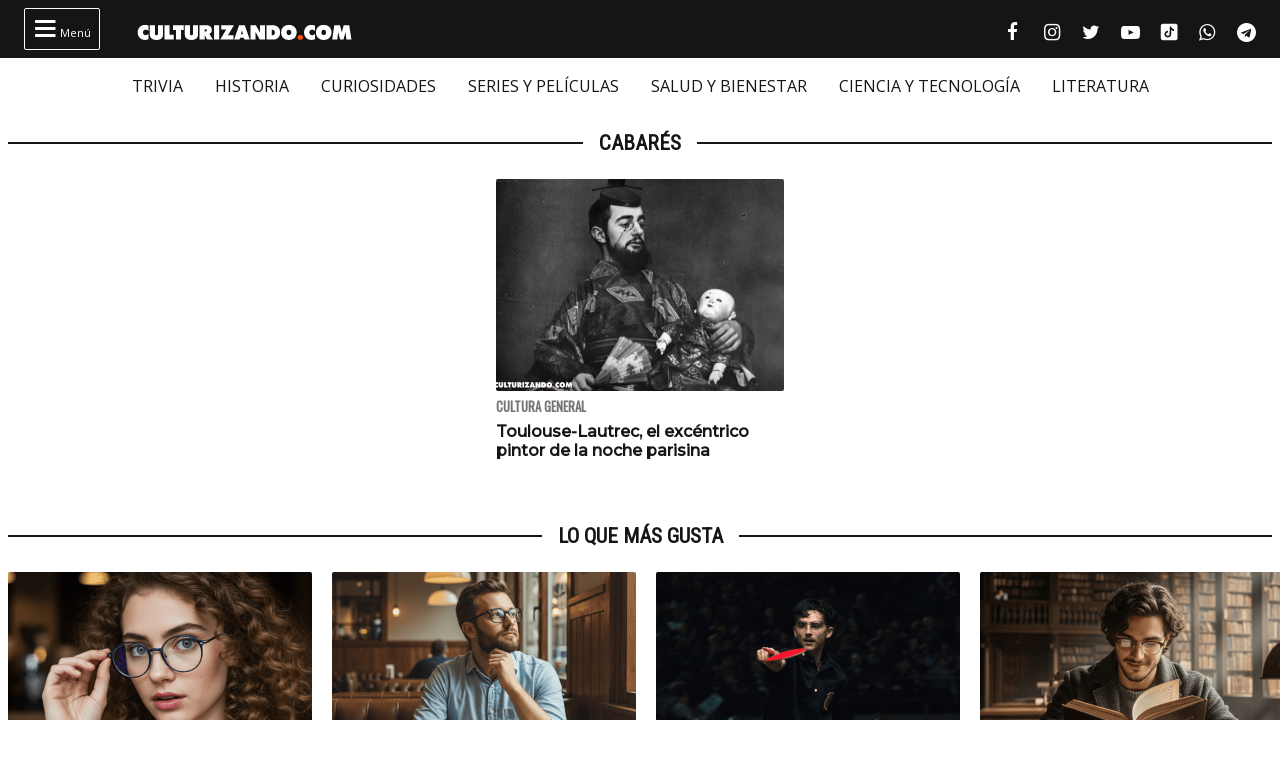

--- FILE ---
content_type: text/html; charset=utf-8
request_url: https://www.google.com/recaptcha/api2/anchor?ar=1&k=6Lfj5oAcAAAAAJx0bR4BvrckNckOLom_HnputAn6&co=aHR0cHM6Ly9jdWx0dXJpemFuZG8uY29tOjQ0Mw..&hl=en&v=PoyoqOPhxBO7pBk68S4YbpHZ&size=invisible&anchor-ms=20000&execute-ms=30000&cb=5qx2uzxd2l7e
body_size: 48784
content:
<!DOCTYPE HTML><html dir="ltr" lang="en"><head><meta http-equiv="Content-Type" content="text/html; charset=UTF-8">
<meta http-equiv="X-UA-Compatible" content="IE=edge">
<title>reCAPTCHA</title>
<style type="text/css">
/* cyrillic-ext */
@font-face {
  font-family: 'Roboto';
  font-style: normal;
  font-weight: 400;
  font-stretch: 100%;
  src: url(//fonts.gstatic.com/s/roboto/v48/KFO7CnqEu92Fr1ME7kSn66aGLdTylUAMa3GUBHMdazTgWw.woff2) format('woff2');
  unicode-range: U+0460-052F, U+1C80-1C8A, U+20B4, U+2DE0-2DFF, U+A640-A69F, U+FE2E-FE2F;
}
/* cyrillic */
@font-face {
  font-family: 'Roboto';
  font-style: normal;
  font-weight: 400;
  font-stretch: 100%;
  src: url(//fonts.gstatic.com/s/roboto/v48/KFO7CnqEu92Fr1ME7kSn66aGLdTylUAMa3iUBHMdazTgWw.woff2) format('woff2');
  unicode-range: U+0301, U+0400-045F, U+0490-0491, U+04B0-04B1, U+2116;
}
/* greek-ext */
@font-face {
  font-family: 'Roboto';
  font-style: normal;
  font-weight: 400;
  font-stretch: 100%;
  src: url(//fonts.gstatic.com/s/roboto/v48/KFO7CnqEu92Fr1ME7kSn66aGLdTylUAMa3CUBHMdazTgWw.woff2) format('woff2');
  unicode-range: U+1F00-1FFF;
}
/* greek */
@font-face {
  font-family: 'Roboto';
  font-style: normal;
  font-weight: 400;
  font-stretch: 100%;
  src: url(//fonts.gstatic.com/s/roboto/v48/KFO7CnqEu92Fr1ME7kSn66aGLdTylUAMa3-UBHMdazTgWw.woff2) format('woff2');
  unicode-range: U+0370-0377, U+037A-037F, U+0384-038A, U+038C, U+038E-03A1, U+03A3-03FF;
}
/* math */
@font-face {
  font-family: 'Roboto';
  font-style: normal;
  font-weight: 400;
  font-stretch: 100%;
  src: url(//fonts.gstatic.com/s/roboto/v48/KFO7CnqEu92Fr1ME7kSn66aGLdTylUAMawCUBHMdazTgWw.woff2) format('woff2');
  unicode-range: U+0302-0303, U+0305, U+0307-0308, U+0310, U+0312, U+0315, U+031A, U+0326-0327, U+032C, U+032F-0330, U+0332-0333, U+0338, U+033A, U+0346, U+034D, U+0391-03A1, U+03A3-03A9, U+03B1-03C9, U+03D1, U+03D5-03D6, U+03F0-03F1, U+03F4-03F5, U+2016-2017, U+2034-2038, U+203C, U+2040, U+2043, U+2047, U+2050, U+2057, U+205F, U+2070-2071, U+2074-208E, U+2090-209C, U+20D0-20DC, U+20E1, U+20E5-20EF, U+2100-2112, U+2114-2115, U+2117-2121, U+2123-214F, U+2190, U+2192, U+2194-21AE, U+21B0-21E5, U+21F1-21F2, U+21F4-2211, U+2213-2214, U+2216-22FF, U+2308-230B, U+2310, U+2319, U+231C-2321, U+2336-237A, U+237C, U+2395, U+239B-23B7, U+23D0, U+23DC-23E1, U+2474-2475, U+25AF, U+25B3, U+25B7, U+25BD, U+25C1, U+25CA, U+25CC, U+25FB, U+266D-266F, U+27C0-27FF, U+2900-2AFF, U+2B0E-2B11, U+2B30-2B4C, U+2BFE, U+3030, U+FF5B, U+FF5D, U+1D400-1D7FF, U+1EE00-1EEFF;
}
/* symbols */
@font-face {
  font-family: 'Roboto';
  font-style: normal;
  font-weight: 400;
  font-stretch: 100%;
  src: url(//fonts.gstatic.com/s/roboto/v48/KFO7CnqEu92Fr1ME7kSn66aGLdTylUAMaxKUBHMdazTgWw.woff2) format('woff2');
  unicode-range: U+0001-000C, U+000E-001F, U+007F-009F, U+20DD-20E0, U+20E2-20E4, U+2150-218F, U+2190, U+2192, U+2194-2199, U+21AF, U+21E6-21F0, U+21F3, U+2218-2219, U+2299, U+22C4-22C6, U+2300-243F, U+2440-244A, U+2460-24FF, U+25A0-27BF, U+2800-28FF, U+2921-2922, U+2981, U+29BF, U+29EB, U+2B00-2BFF, U+4DC0-4DFF, U+FFF9-FFFB, U+10140-1018E, U+10190-1019C, U+101A0, U+101D0-101FD, U+102E0-102FB, U+10E60-10E7E, U+1D2C0-1D2D3, U+1D2E0-1D37F, U+1F000-1F0FF, U+1F100-1F1AD, U+1F1E6-1F1FF, U+1F30D-1F30F, U+1F315, U+1F31C, U+1F31E, U+1F320-1F32C, U+1F336, U+1F378, U+1F37D, U+1F382, U+1F393-1F39F, U+1F3A7-1F3A8, U+1F3AC-1F3AF, U+1F3C2, U+1F3C4-1F3C6, U+1F3CA-1F3CE, U+1F3D4-1F3E0, U+1F3ED, U+1F3F1-1F3F3, U+1F3F5-1F3F7, U+1F408, U+1F415, U+1F41F, U+1F426, U+1F43F, U+1F441-1F442, U+1F444, U+1F446-1F449, U+1F44C-1F44E, U+1F453, U+1F46A, U+1F47D, U+1F4A3, U+1F4B0, U+1F4B3, U+1F4B9, U+1F4BB, U+1F4BF, U+1F4C8-1F4CB, U+1F4D6, U+1F4DA, U+1F4DF, U+1F4E3-1F4E6, U+1F4EA-1F4ED, U+1F4F7, U+1F4F9-1F4FB, U+1F4FD-1F4FE, U+1F503, U+1F507-1F50B, U+1F50D, U+1F512-1F513, U+1F53E-1F54A, U+1F54F-1F5FA, U+1F610, U+1F650-1F67F, U+1F687, U+1F68D, U+1F691, U+1F694, U+1F698, U+1F6AD, U+1F6B2, U+1F6B9-1F6BA, U+1F6BC, U+1F6C6-1F6CF, U+1F6D3-1F6D7, U+1F6E0-1F6EA, U+1F6F0-1F6F3, U+1F6F7-1F6FC, U+1F700-1F7FF, U+1F800-1F80B, U+1F810-1F847, U+1F850-1F859, U+1F860-1F887, U+1F890-1F8AD, U+1F8B0-1F8BB, U+1F8C0-1F8C1, U+1F900-1F90B, U+1F93B, U+1F946, U+1F984, U+1F996, U+1F9E9, U+1FA00-1FA6F, U+1FA70-1FA7C, U+1FA80-1FA89, U+1FA8F-1FAC6, U+1FACE-1FADC, U+1FADF-1FAE9, U+1FAF0-1FAF8, U+1FB00-1FBFF;
}
/* vietnamese */
@font-face {
  font-family: 'Roboto';
  font-style: normal;
  font-weight: 400;
  font-stretch: 100%;
  src: url(//fonts.gstatic.com/s/roboto/v48/KFO7CnqEu92Fr1ME7kSn66aGLdTylUAMa3OUBHMdazTgWw.woff2) format('woff2');
  unicode-range: U+0102-0103, U+0110-0111, U+0128-0129, U+0168-0169, U+01A0-01A1, U+01AF-01B0, U+0300-0301, U+0303-0304, U+0308-0309, U+0323, U+0329, U+1EA0-1EF9, U+20AB;
}
/* latin-ext */
@font-face {
  font-family: 'Roboto';
  font-style: normal;
  font-weight: 400;
  font-stretch: 100%;
  src: url(//fonts.gstatic.com/s/roboto/v48/KFO7CnqEu92Fr1ME7kSn66aGLdTylUAMa3KUBHMdazTgWw.woff2) format('woff2');
  unicode-range: U+0100-02BA, U+02BD-02C5, U+02C7-02CC, U+02CE-02D7, U+02DD-02FF, U+0304, U+0308, U+0329, U+1D00-1DBF, U+1E00-1E9F, U+1EF2-1EFF, U+2020, U+20A0-20AB, U+20AD-20C0, U+2113, U+2C60-2C7F, U+A720-A7FF;
}
/* latin */
@font-face {
  font-family: 'Roboto';
  font-style: normal;
  font-weight: 400;
  font-stretch: 100%;
  src: url(//fonts.gstatic.com/s/roboto/v48/KFO7CnqEu92Fr1ME7kSn66aGLdTylUAMa3yUBHMdazQ.woff2) format('woff2');
  unicode-range: U+0000-00FF, U+0131, U+0152-0153, U+02BB-02BC, U+02C6, U+02DA, U+02DC, U+0304, U+0308, U+0329, U+2000-206F, U+20AC, U+2122, U+2191, U+2193, U+2212, U+2215, U+FEFF, U+FFFD;
}
/* cyrillic-ext */
@font-face {
  font-family: 'Roboto';
  font-style: normal;
  font-weight: 500;
  font-stretch: 100%;
  src: url(//fonts.gstatic.com/s/roboto/v48/KFO7CnqEu92Fr1ME7kSn66aGLdTylUAMa3GUBHMdazTgWw.woff2) format('woff2');
  unicode-range: U+0460-052F, U+1C80-1C8A, U+20B4, U+2DE0-2DFF, U+A640-A69F, U+FE2E-FE2F;
}
/* cyrillic */
@font-face {
  font-family: 'Roboto';
  font-style: normal;
  font-weight: 500;
  font-stretch: 100%;
  src: url(//fonts.gstatic.com/s/roboto/v48/KFO7CnqEu92Fr1ME7kSn66aGLdTylUAMa3iUBHMdazTgWw.woff2) format('woff2');
  unicode-range: U+0301, U+0400-045F, U+0490-0491, U+04B0-04B1, U+2116;
}
/* greek-ext */
@font-face {
  font-family: 'Roboto';
  font-style: normal;
  font-weight: 500;
  font-stretch: 100%;
  src: url(//fonts.gstatic.com/s/roboto/v48/KFO7CnqEu92Fr1ME7kSn66aGLdTylUAMa3CUBHMdazTgWw.woff2) format('woff2');
  unicode-range: U+1F00-1FFF;
}
/* greek */
@font-face {
  font-family: 'Roboto';
  font-style: normal;
  font-weight: 500;
  font-stretch: 100%;
  src: url(//fonts.gstatic.com/s/roboto/v48/KFO7CnqEu92Fr1ME7kSn66aGLdTylUAMa3-UBHMdazTgWw.woff2) format('woff2');
  unicode-range: U+0370-0377, U+037A-037F, U+0384-038A, U+038C, U+038E-03A1, U+03A3-03FF;
}
/* math */
@font-face {
  font-family: 'Roboto';
  font-style: normal;
  font-weight: 500;
  font-stretch: 100%;
  src: url(//fonts.gstatic.com/s/roboto/v48/KFO7CnqEu92Fr1ME7kSn66aGLdTylUAMawCUBHMdazTgWw.woff2) format('woff2');
  unicode-range: U+0302-0303, U+0305, U+0307-0308, U+0310, U+0312, U+0315, U+031A, U+0326-0327, U+032C, U+032F-0330, U+0332-0333, U+0338, U+033A, U+0346, U+034D, U+0391-03A1, U+03A3-03A9, U+03B1-03C9, U+03D1, U+03D5-03D6, U+03F0-03F1, U+03F4-03F5, U+2016-2017, U+2034-2038, U+203C, U+2040, U+2043, U+2047, U+2050, U+2057, U+205F, U+2070-2071, U+2074-208E, U+2090-209C, U+20D0-20DC, U+20E1, U+20E5-20EF, U+2100-2112, U+2114-2115, U+2117-2121, U+2123-214F, U+2190, U+2192, U+2194-21AE, U+21B0-21E5, U+21F1-21F2, U+21F4-2211, U+2213-2214, U+2216-22FF, U+2308-230B, U+2310, U+2319, U+231C-2321, U+2336-237A, U+237C, U+2395, U+239B-23B7, U+23D0, U+23DC-23E1, U+2474-2475, U+25AF, U+25B3, U+25B7, U+25BD, U+25C1, U+25CA, U+25CC, U+25FB, U+266D-266F, U+27C0-27FF, U+2900-2AFF, U+2B0E-2B11, U+2B30-2B4C, U+2BFE, U+3030, U+FF5B, U+FF5D, U+1D400-1D7FF, U+1EE00-1EEFF;
}
/* symbols */
@font-face {
  font-family: 'Roboto';
  font-style: normal;
  font-weight: 500;
  font-stretch: 100%;
  src: url(//fonts.gstatic.com/s/roboto/v48/KFO7CnqEu92Fr1ME7kSn66aGLdTylUAMaxKUBHMdazTgWw.woff2) format('woff2');
  unicode-range: U+0001-000C, U+000E-001F, U+007F-009F, U+20DD-20E0, U+20E2-20E4, U+2150-218F, U+2190, U+2192, U+2194-2199, U+21AF, U+21E6-21F0, U+21F3, U+2218-2219, U+2299, U+22C4-22C6, U+2300-243F, U+2440-244A, U+2460-24FF, U+25A0-27BF, U+2800-28FF, U+2921-2922, U+2981, U+29BF, U+29EB, U+2B00-2BFF, U+4DC0-4DFF, U+FFF9-FFFB, U+10140-1018E, U+10190-1019C, U+101A0, U+101D0-101FD, U+102E0-102FB, U+10E60-10E7E, U+1D2C0-1D2D3, U+1D2E0-1D37F, U+1F000-1F0FF, U+1F100-1F1AD, U+1F1E6-1F1FF, U+1F30D-1F30F, U+1F315, U+1F31C, U+1F31E, U+1F320-1F32C, U+1F336, U+1F378, U+1F37D, U+1F382, U+1F393-1F39F, U+1F3A7-1F3A8, U+1F3AC-1F3AF, U+1F3C2, U+1F3C4-1F3C6, U+1F3CA-1F3CE, U+1F3D4-1F3E0, U+1F3ED, U+1F3F1-1F3F3, U+1F3F5-1F3F7, U+1F408, U+1F415, U+1F41F, U+1F426, U+1F43F, U+1F441-1F442, U+1F444, U+1F446-1F449, U+1F44C-1F44E, U+1F453, U+1F46A, U+1F47D, U+1F4A3, U+1F4B0, U+1F4B3, U+1F4B9, U+1F4BB, U+1F4BF, U+1F4C8-1F4CB, U+1F4D6, U+1F4DA, U+1F4DF, U+1F4E3-1F4E6, U+1F4EA-1F4ED, U+1F4F7, U+1F4F9-1F4FB, U+1F4FD-1F4FE, U+1F503, U+1F507-1F50B, U+1F50D, U+1F512-1F513, U+1F53E-1F54A, U+1F54F-1F5FA, U+1F610, U+1F650-1F67F, U+1F687, U+1F68D, U+1F691, U+1F694, U+1F698, U+1F6AD, U+1F6B2, U+1F6B9-1F6BA, U+1F6BC, U+1F6C6-1F6CF, U+1F6D3-1F6D7, U+1F6E0-1F6EA, U+1F6F0-1F6F3, U+1F6F7-1F6FC, U+1F700-1F7FF, U+1F800-1F80B, U+1F810-1F847, U+1F850-1F859, U+1F860-1F887, U+1F890-1F8AD, U+1F8B0-1F8BB, U+1F8C0-1F8C1, U+1F900-1F90B, U+1F93B, U+1F946, U+1F984, U+1F996, U+1F9E9, U+1FA00-1FA6F, U+1FA70-1FA7C, U+1FA80-1FA89, U+1FA8F-1FAC6, U+1FACE-1FADC, U+1FADF-1FAE9, U+1FAF0-1FAF8, U+1FB00-1FBFF;
}
/* vietnamese */
@font-face {
  font-family: 'Roboto';
  font-style: normal;
  font-weight: 500;
  font-stretch: 100%;
  src: url(//fonts.gstatic.com/s/roboto/v48/KFO7CnqEu92Fr1ME7kSn66aGLdTylUAMa3OUBHMdazTgWw.woff2) format('woff2');
  unicode-range: U+0102-0103, U+0110-0111, U+0128-0129, U+0168-0169, U+01A0-01A1, U+01AF-01B0, U+0300-0301, U+0303-0304, U+0308-0309, U+0323, U+0329, U+1EA0-1EF9, U+20AB;
}
/* latin-ext */
@font-face {
  font-family: 'Roboto';
  font-style: normal;
  font-weight: 500;
  font-stretch: 100%;
  src: url(//fonts.gstatic.com/s/roboto/v48/KFO7CnqEu92Fr1ME7kSn66aGLdTylUAMa3KUBHMdazTgWw.woff2) format('woff2');
  unicode-range: U+0100-02BA, U+02BD-02C5, U+02C7-02CC, U+02CE-02D7, U+02DD-02FF, U+0304, U+0308, U+0329, U+1D00-1DBF, U+1E00-1E9F, U+1EF2-1EFF, U+2020, U+20A0-20AB, U+20AD-20C0, U+2113, U+2C60-2C7F, U+A720-A7FF;
}
/* latin */
@font-face {
  font-family: 'Roboto';
  font-style: normal;
  font-weight: 500;
  font-stretch: 100%;
  src: url(//fonts.gstatic.com/s/roboto/v48/KFO7CnqEu92Fr1ME7kSn66aGLdTylUAMa3yUBHMdazQ.woff2) format('woff2');
  unicode-range: U+0000-00FF, U+0131, U+0152-0153, U+02BB-02BC, U+02C6, U+02DA, U+02DC, U+0304, U+0308, U+0329, U+2000-206F, U+20AC, U+2122, U+2191, U+2193, U+2212, U+2215, U+FEFF, U+FFFD;
}
/* cyrillic-ext */
@font-face {
  font-family: 'Roboto';
  font-style: normal;
  font-weight: 900;
  font-stretch: 100%;
  src: url(//fonts.gstatic.com/s/roboto/v48/KFO7CnqEu92Fr1ME7kSn66aGLdTylUAMa3GUBHMdazTgWw.woff2) format('woff2');
  unicode-range: U+0460-052F, U+1C80-1C8A, U+20B4, U+2DE0-2DFF, U+A640-A69F, U+FE2E-FE2F;
}
/* cyrillic */
@font-face {
  font-family: 'Roboto';
  font-style: normal;
  font-weight: 900;
  font-stretch: 100%;
  src: url(//fonts.gstatic.com/s/roboto/v48/KFO7CnqEu92Fr1ME7kSn66aGLdTylUAMa3iUBHMdazTgWw.woff2) format('woff2');
  unicode-range: U+0301, U+0400-045F, U+0490-0491, U+04B0-04B1, U+2116;
}
/* greek-ext */
@font-face {
  font-family: 'Roboto';
  font-style: normal;
  font-weight: 900;
  font-stretch: 100%;
  src: url(//fonts.gstatic.com/s/roboto/v48/KFO7CnqEu92Fr1ME7kSn66aGLdTylUAMa3CUBHMdazTgWw.woff2) format('woff2');
  unicode-range: U+1F00-1FFF;
}
/* greek */
@font-face {
  font-family: 'Roboto';
  font-style: normal;
  font-weight: 900;
  font-stretch: 100%;
  src: url(//fonts.gstatic.com/s/roboto/v48/KFO7CnqEu92Fr1ME7kSn66aGLdTylUAMa3-UBHMdazTgWw.woff2) format('woff2');
  unicode-range: U+0370-0377, U+037A-037F, U+0384-038A, U+038C, U+038E-03A1, U+03A3-03FF;
}
/* math */
@font-face {
  font-family: 'Roboto';
  font-style: normal;
  font-weight: 900;
  font-stretch: 100%;
  src: url(//fonts.gstatic.com/s/roboto/v48/KFO7CnqEu92Fr1ME7kSn66aGLdTylUAMawCUBHMdazTgWw.woff2) format('woff2');
  unicode-range: U+0302-0303, U+0305, U+0307-0308, U+0310, U+0312, U+0315, U+031A, U+0326-0327, U+032C, U+032F-0330, U+0332-0333, U+0338, U+033A, U+0346, U+034D, U+0391-03A1, U+03A3-03A9, U+03B1-03C9, U+03D1, U+03D5-03D6, U+03F0-03F1, U+03F4-03F5, U+2016-2017, U+2034-2038, U+203C, U+2040, U+2043, U+2047, U+2050, U+2057, U+205F, U+2070-2071, U+2074-208E, U+2090-209C, U+20D0-20DC, U+20E1, U+20E5-20EF, U+2100-2112, U+2114-2115, U+2117-2121, U+2123-214F, U+2190, U+2192, U+2194-21AE, U+21B0-21E5, U+21F1-21F2, U+21F4-2211, U+2213-2214, U+2216-22FF, U+2308-230B, U+2310, U+2319, U+231C-2321, U+2336-237A, U+237C, U+2395, U+239B-23B7, U+23D0, U+23DC-23E1, U+2474-2475, U+25AF, U+25B3, U+25B7, U+25BD, U+25C1, U+25CA, U+25CC, U+25FB, U+266D-266F, U+27C0-27FF, U+2900-2AFF, U+2B0E-2B11, U+2B30-2B4C, U+2BFE, U+3030, U+FF5B, U+FF5D, U+1D400-1D7FF, U+1EE00-1EEFF;
}
/* symbols */
@font-face {
  font-family: 'Roboto';
  font-style: normal;
  font-weight: 900;
  font-stretch: 100%;
  src: url(//fonts.gstatic.com/s/roboto/v48/KFO7CnqEu92Fr1ME7kSn66aGLdTylUAMaxKUBHMdazTgWw.woff2) format('woff2');
  unicode-range: U+0001-000C, U+000E-001F, U+007F-009F, U+20DD-20E0, U+20E2-20E4, U+2150-218F, U+2190, U+2192, U+2194-2199, U+21AF, U+21E6-21F0, U+21F3, U+2218-2219, U+2299, U+22C4-22C6, U+2300-243F, U+2440-244A, U+2460-24FF, U+25A0-27BF, U+2800-28FF, U+2921-2922, U+2981, U+29BF, U+29EB, U+2B00-2BFF, U+4DC0-4DFF, U+FFF9-FFFB, U+10140-1018E, U+10190-1019C, U+101A0, U+101D0-101FD, U+102E0-102FB, U+10E60-10E7E, U+1D2C0-1D2D3, U+1D2E0-1D37F, U+1F000-1F0FF, U+1F100-1F1AD, U+1F1E6-1F1FF, U+1F30D-1F30F, U+1F315, U+1F31C, U+1F31E, U+1F320-1F32C, U+1F336, U+1F378, U+1F37D, U+1F382, U+1F393-1F39F, U+1F3A7-1F3A8, U+1F3AC-1F3AF, U+1F3C2, U+1F3C4-1F3C6, U+1F3CA-1F3CE, U+1F3D4-1F3E0, U+1F3ED, U+1F3F1-1F3F3, U+1F3F5-1F3F7, U+1F408, U+1F415, U+1F41F, U+1F426, U+1F43F, U+1F441-1F442, U+1F444, U+1F446-1F449, U+1F44C-1F44E, U+1F453, U+1F46A, U+1F47D, U+1F4A3, U+1F4B0, U+1F4B3, U+1F4B9, U+1F4BB, U+1F4BF, U+1F4C8-1F4CB, U+1F4D6, U+1F4DA, U+1F4DF, U+1F4E3-1F4E6, U+1F4EA-1F4ED, U+1F4F7, U+1F4F9-1F4FB, U+1F4FD-1F4FE, U+1F503, U+1F507-1F50B, U+1F50D, U+1F512-1F513, U+1F53E-1F54A, U+1F54F-1F5FA, U+1F610, U+1F650-1F67F, U+1F687, U+1F68D, U+1F691, U+1F694, U+1F698, U+1F6AD, U+1F6B2, U+1F6B9-1F6BA, U+1F6BC, U+1F6C6-1F6CF, U+1F6D3-1F6D7, U+1F6E0-1F6EA, U+1F6F0-1F6F3, U+1F6F7-1F6FC, U+1F700-1F7FF, U+1F800-1F80B, U+1F810-1F847, U+1F850-1F859, U+1F860-1F887, U+1F890-1F8AD, U+1F8B0-1F8BB, U+1F8C0-1F8C1, U+1F900-1F90B, U+1F93B, U+1F946, U+1F984, U+1F996, U+1F9E9, U+1FA00-1FA6F, U+1FA70-1FA7C, U+1FA80-1FA89, U+1FA8F-1FAC6, U+1FACE-1FADC, U+1FADF-1FAE9, U+1FAF0-1FAF8, U+1FB00-1FBFF;
}
/* vietnamese */
@font-face {
  font-family: 'Roboto';
  font-style: normal;
  font-weight: 900;
  font-stretch: 100%;
  src: url(//fonts.gstatic.com/s/roboto/v48/KFO7CnqEu92Fr1ME7kSn66aGLdTylUAMa3OUBHMdazTgWw.woff2) format('woff2');
  unicode-range: U+0102-0103, U+0110-0111, U+0128-0129, U+0168-0169, U+01A0-01A1, U+01AF-01B0, U+0300-0301, U+0303-0304, U+0308-0309, U+0323, U+0329, U+1EA0-1EF9, U+20AB;
}
/* latin-ext */
@font-face {
  font-family: 'Roboto';
  font-style: normal;
  font-weight: 900;
  font-stretch: 100%;
  src: url(//fonts.gstatic.com/s/roboto/v48/KFO7CnqEu92Fr1ME7kSn66aGLdTylUAMa3KUBHMdazTgWw.woff2) format('woff2');
  unicode-range: U+0100-02BA, U+02BD-02C5, U+02C7-02CC, U+02CE-02D7, U+02DD-02FF, U+0304, U+0308, U+0329, U+1D00-1DBF, U+1E00-1E9F, U+1EF2-1EFF, U+2020, U+20A0-20AB, U+20AD-20C0, U+2113, U+2C60-2C7F, U+A720-A7FF;
}
/* latin */
@font-face {
  font-family: 'Roboto';
  font-style: normal;
  font-weight: 900;
  font-stretch: 100%;
  src: url(//fonts.gstatic.com/s/roboto/v48/KFO7CnqEu92Fr1ME7kSn66aGLdTylUAMa3yUBHMdazQ.woff2) format('woff2');
  unicode-range: U+0000-00FF, U+0131, U+0152-0153, U+02BB-02BC, U+02C6, U+02DA, U+02DC, U+0304, U+0308, U+0329, U+2000-206F, U+20AC, U+2122, U+2191, U+2193, U+2212, U+2215, U+FEFF, U+FFFD;
}

</style>
<link rel="stylesheet" type="text/css" href="https://www.gstatic.com/recaptcha/releases/PoyoqOPhxBO7pBk68S4YbpHZ/styles__ltr.css">
<script nonce="ctx7SQT91_DfAbKAAfs7rA" type="text/javascript">window['__recaptcha_api'] = 'https://www.google.com/recaptcha/api2/';</script>
<script type="text/javascript" src="https://www.gstatic.com/recaptcha/releases/PoyoqOPhxBO7pBk68S4YbpHZ/recaptcha__en.js" nonce="ctx7SQT91_DfAbKAAfs7rA">
      
    </script></head>
<body><div id="rc-anchor-alert" class="rc-anchor-alert"></div>
<input type="hidden" id="recaptcha-token" value="[base64]">
<script type="text/javascript" nonce="ctx7SQT91_DfAbKAAfs7rA">
      recaptcha.anchor.Main.init("[\x22ainput\x22,[\x22bgdata\x22,\x22\x22,\[base64]/[base64]/[base64]/[base64]/[base64]/[base64]/KGcoTywyNTMsTy5PKSxVRyhPLEMpKTpnKE8sMjUzLEMpLE8pKSxsKSksTykpfSxieT1mdW5jdGlvbihDLE8sdSxsKXtmb3IobD0odT1SKEMpLDApO08+MDtPLS0pbD1sPDw4fFooQyk7ZyhDLHUsbCl9LFVHPWZ1bmN0aW9uKEMsTyl7Qy5pLmxlbmd0aD4xMDQ/[base64]/[base64]/[base64]/[base64]/[base64]/[base64]/[base64]\\u003d\x22,\[base64]\\u003d\x22,\x22wpoUeMKKM0deNsOWPsKIVMK/wrxZwpxubcODDnJ/woXCmcOnwqXDojh2YX3CmyJ5OsKJTVPCj1fDikTCuMK8RsOWw4/CjcOuXcO/e0jCiMOWwrRHw64IaMO3woXDuDXCkMKncAFuwo4Bwr3CshzDrijChSEfwrNxKQ/[base64]/CvC5seAnDqHBkwqhKwofDr04Mw5QULMKbTl4/JcOXw4Q1wrJMWh50GMO/w5s1WMK9X8KlZcO4QwnCpsOtw4p6w6zDnsOvw7/[base64]/Dq8KVCMOPwpkoeR3CsQPDvDHChgHDqWQCwrRFwpFbw4HCgB3DrifCucOLS2rCgn/DncKoL8KgAhtaNVrDm3kIwpvCoMK0w5XCqsO+wrTDjBPCnGLDg1rDkTfDt8KORMKSwrMSwq5pS3FrwqDCsHFfw6gWBEZsw4FFG8KFIjDCv15FwqM0asKYA8KywrQ/w7HDv8O4WMOeMcOQJ2kqw7/Dr8KTWVV9Z8KAwqESwqXDvyDDlW/[base64]/Dnx/CkcKJVcK3IMObRsOiwrYIw63DgXRaw6A3dMO6w4LDi8OOXBYyw7DClMO7fMKYc143wpVWasOOwqRyHsKjAsOWwqAfw5zCgGERGsKfJMKqO2/DlMOcU8OGw77Coj4rLn97KFgmDB0sw6rDsidhZsODw7HDi8OGw4LDrMOIa8OpwoHDscOiw5LDiRJufMOTdwjDscOBw4gAw53DusOyMMKiXQXDky3CsnRjw4HCmcKDw7BDNXEqMcOTKFzCjcOGwrjDtlhDZ8OGQhjDgn1PwrnDg8KxRyXDiE9zw43ClC/CtAVRCGfCszl2MRALHsKkw47ChxvDvcKqVFwWwqpfwpLCkkoDG8KeGEbDmwMFw4XCm3s4HMOtw7HCkRx9Ri/DqsKScw8lVyvCm1R2wolbw64Efgpkwr4MLMOuWMKNHHM/IFVxw7zCosKVdUPDjh0udQfCmH9Hb8KFPcOBw7h3Zgdew7g1w7fCtSLChMKSwoZBRHnDqcKTVF/CrToiw7oqOiBDIB9ywq3DqMOww7/CocK6w4PDrHPCiWxFRsOMwqtdfcKnLm3ClE1Iwq7CpcK6wpTDmsOrw5zDrHfCrRHDvcOnwq0fwpTCrsODZHpmRcKow7vDoC3DujnCkjDCn8KRGSFCP2MuanVow4QEw71TwoLCq8KUwrduw4/DjmfDm0/DhQAAM8KqPjV5PsKjP8KZwrbDvsK2XWlmw4PDt8Klwphkw4HDk8KId37DsMKpZi3Dk2cOwropecOpP350w44WwqFVwpvDmwnCqTMrw5rDr8K6w7pZWMOWwo/DksKlwrPDj2/CmxFhZUTCjsOOXisOw6pzwqFUw6zDqSVdJMKJaXkRQgfCqMKSwpPDg2tIw48aLkYkHzt5w5BVCzNlw49Ww7Y3ehxawq7ChsKiw6nCjsOHwohlNMO9wqvCgsKSHR3DsV/ChcOKBMOqccOKw67DuMK5Ww8Dd1LCm3cREcOkKMK9amF6a2ULw6h5wqXCjcK0YDgxMcKEwqvDiMOmK8O7woTDoMKgGkrDrXp0w5BWW151w54qw7zDuMO/NsK2ThcmasKGw48FZV1RBWPDlsONw5Apw5LDgiTDhQpcUWZ8wqBsw6rDrMOiwqELwpLClzrCr8O+NMOPwq/[base64]/DiMOwwrrDghLCicOnwpV6w5XDtlfDhgUMw4ZrFsKNYcK7VG3DksKMwpI+A8K7fTk+SMKbwrxRw7nCvHLDlsOPw7UMK1YOw6c2Z31gw5p5RMOeGWvDrMKNZ0DCj8K8LcKdBgvCtFDCo8OTw6jCrcK/[base64]/ClWpSe8OZwoohwpXDoQ4lw63CqR9YUsOhZcKfIcOIAsOzeWDDn3JZw5/CqWHDigZqWMOOw54JwojDk8KPWcORHH/DsMOudcKkdcKqw6fDisKrMTZTWcOsw6XCkVXCuVwwwrAfSsKYwoPCisOkJzBdccKfw6zCrWsWUMO2w6LCkVzDsMOGw5t+elhCwrPDj0HCrcONw70GwqvDiMKmwovDpFZZO07ClsKWbMKiwpXCrsK/wokdw7zCi8OpHVrDkMKReDbDncK1fi7CsS/CqMO0X2vClRfDgsOfw4NaM8OLaMKaa8KKXhrCrcOYZ8K6KcOafsK7wq/DrcKFWzNfw4jClsKUTUbDtcOdNcKCfsOswr5hw5h6T8Kiw6XDk8OCWMOZDCvCkGfCucKzwrQIw59Pw5Z2w5rCm13DtU7DmTnCsRPCnMOTScORwoLCq8OxwobDq8Ocw7DDoxYkMsOgI3DDtQsSw5nCskBVw5BKBnzChT/[base64]/CpCLDi8KHbsOfZsOfE8OmwrlkAcKtTDc6SyLDoWTDgMKhw6dVOGPDqDJHVwhkflU5FMO5wrjCl8ORT8KtYU4uN2nCsMOtTcObHcKHwrcrcsOewoo6N8KOwpk8MyIFECpZf1gmFcO3bG/DrBzCiTdNwr9XwpXDl8O5NEJuw6piaMOsw7nChcKSwqjClcOfw6fCisOzA8OzwqIUwqDCq07DjcKOY8OOAsO+UR/DuRVMw7kLZ8ODwrDCuVRcwqc6TcKbAQXDvcOlw6h1woPCuk8/w6LCu31/w7bDrz84wro9w75TEG7CicOBP8OCw4lqwo/CncK4w7bCqEDDgMOxSsKvw7PDrcKiSMKlwqPCl3XCm8OTCHPCv1wcJ8OVwqDCj8KZKhx1w6x7wqkPNCcnaMOiwojDu8KswrHCsl7ChMOVw45rJzfCvsOpd8KMwpnCly0RwqDCj8ONwos2HcOQwodIUsKCOiLCocOhIh/DpFHClS3DmgfDicOAw7gewo/DsBZMCCB4w57DvVbClQBbZlo0JsKRScKWQCnDpsOdOTQlORvDgXHDr8O9w7wIwqbDksK8wpBUw5Afw5/[base64]/CpmzCqiDDs8KWDxvDq8K/wobCpiIcw6vCgMOrBBjChV1GX8KgdxzCmGZKHFp1AMONA30VakrCmEnDikXDlcKTw7PDqsOaIsKdP0vCscOwfVRSRsKpw5V3GBDDmnteUsKvw4PCl8O/IcOYw53Cn2DDvcK3w5Uawr/[base64]/w7zDuMKxdxt/w6LCtg4Rwo3Dogg4w5XDhMKFNMKHwpBVw4kCd8OOFAzDmcKJWMOqRCjDvHNSLWd3OXDDn0tlOlPDrcOBBmMxw54ewoAKD2IDEsO2wrzCoU3CmsOaax/[base64]/DvsO6woTCvkYQIcOhwp0pw6dmwrjDhsKow7wbWcOFOzMcwrVYw5/CksKIUgIBAiw9w5V5wqJYwp3Co1XDsMKIw5Rxf8KtwrPCnRLCih3Dk8OXHDjDq0I5FT3Dj8KXYik+RBrDvsOFCTNOFMKhw5pDRcOPwrDClT7DrWdGw5xtO09Aw4keenvDpXTDo3HDucObw4HDgXEJJAXCtyEVwpXCmcKmSD1kAhPCtyYZVsKmw4nCpW/CgjrCpcKnwpvDkjfCpWPCm8OZwoHDucOpRMO9wrlULGgARE7CiV3DpE1dw5bDl8O1WhodN8OZwo3CoGvCmQZXwprCuUN8esKdLFvCpR7CkMKQCcO+JTvDrcOYdMK7GcKXw5DDpgJzAQ7DkXsrwoZRwqnDssKibMKWO8K+YMOYw5HDrcO/wpclw6Ytw5XDujPDiRgMfn9lw5hNwofClBElaWwoCzpqwrYsZHRJP8OGwozCnjvCgwoXMsOHw4pgw6k7wqbDpMOIwpM5AlPDh8KfIn3ClWYtwohPwq/ChsKEUMKww7B/woXCokFBL8Ofw5zDnk3DpDbDhMKWw7ljwrloK3tkwonDuMK0wqzDtyQpw5HDtcK7woF8cn9RwovDpxjCniNIw67Dj0bDoRxbw6zDoSnClUcjw5nCuzzDkcOrc8OqesKbw7DDqi/CusOSeMObVXdvwr/DsWjChcKtwrTDmsKIQsOOwo3DkUNvP8Kmw6zDmMKvUsO3w7rCgcOjPcKSwrUqw7RYMS0jYMKME8Kxwp8vwppgwp9uanVkDlnDqTnDlsKAwowUw4kDwofDpn5/B3TCkgIKP8OMJHVBcsKTEMKswonCmsODw7vDtk8McsOLwoLDjcOcZxXChQ4Twp3Dl8OTRMKDelYRw6TDlBkvVBIPwqkhwrcAbMOGLMKFHx/Dt8KDf2bDtsOWDlXDqsOEDXtjFitQY8KNwpguPHZ2wpMkBB/Cq1UhNBR3UmIKaDjDrMO7wpbChcOyLMOJB2PCiDDDlsK4fcKOw4TDozszLg0XwpnDhMObC3TDncKqwrVDUsOAw6EywonCqivCqsOseRhKGithYcKVRFwmw4/ClAHDhnjCmXTCiMKLw4vDmyloDjYHwqrCkW1pwociw6M0HcKlXiTCj8OGUsOMwqoJXMOnwr3DncKYQj7DicKMwp1owqHChsO8ERcsPcK/wo7Dv8KcwrQ/dmZmCWkzwqfCrsKNwp/[base64]/ClsO6w6gFwpXDg8OmZHBhX8OccjrCrDPDusKHXx1WPEPCksO0PhxxITUkw5Umw5LDrxXDjsOSBsOdbFfCr8KaBg/Dg8ObGCQYwo7CjGXDssOYw5PChsKiw5EXwrDDt8KKSlvDnFTDs0cBwoc/wp3CnjZuw6jChT/CtClIw5PDsykYKcOVw7jCugzDpxF8wpIKw5DCkcK0w5ZAHWdCEMK2B8K+N8OcwqR7w5PCu8KZw6Q3PSs2F8KvJAk0OWMCw4TDmzDCliZLdhUVw63ChHx7w53Cl3tqw7nDmwHDkcK9OcKwKHs5wo3CisK1w6/DgMOLw6LCvsOywrvDkMKYw4bDi0vDhl4jw452wrfClEfDpMOsNVk1bxwrw7QUO3h6wq84IcOwMDtRCCTCj8KCwr3DuMKowps1w650wqAhZ1nDimPCuMOddjh9wqp/WMOKVsKFwq9pSMK4w5cLw5FhXE86w4V+w4gaZMKFHzjCu27ChGd+wr/[base64]/Dg8OXw4fDsBTDgMOFw6LCmMKAb0ZfRcK3Gg/CscOkw4EuMcKTw75BwqkRw6TCjsKeTXnDp8KPRA0TR8Oww6V3eXNsEUXCqkzDrHUswqYowqAxC10BTsOYwpF+Gw/CuRbDp0BMw4kUexLCi8OLDFLDusO/XlzCtsKMwqc0DXpzdhhhIRbCgsO2w47Ct0HClMO1bcOAwr4Ywp0qT8Ozw5h+w5TCvsKmHsKJw7oVwrVAQ8O4OsOmw5AJMMOeC8OWwpERwp01TiFMc2UBccKqwqPDlA7Cq1AYITTDu8KNwrbDmMOsw7TDv8KAMwc/w7ViHsKBKx/DocKBw6pkw7jCksOqIMOOwoXCqlcTwpHCn8O1wqNNdw4vwqzDg8KlXyg6WXbDsMKUwpHDgTR8L8KXwp/DpcOlwo7Ch8KvHSjDlW7Dl8OnMsOhwrt6NWR5dkDDqBldwrnDuykibsKyw4/CgcKLCHgUwo4+wp/DvT/Dp3MnwrwXW8KbPRJ+w73Dk1XCk01sfjvChTBsDsOxOsKHw4HDg2skw7psA8OdwrHDvsK1DsOqwqzDusKtw5l9w5MbFcKCwq/DsMKiMydrOMOdasOtYMOOwp4mBkd1wqthwos6ansgCxXCqRhJCMOYN30XIFobw7EAeMOIw4fDgsOYJiAmw6tlHMO/MsOAwrkCUn/ClTZqY8KvJ2/DtcO5S8OvwoJ8eMKPw5vDhWEVw48+wqF5RsK4YFPCnMO/RMO+wq/CqcKTwr8qa0nCpn/DiGkTwqQFw5DCscKCXB7DtsOlNRbDvMOFT8O7aQnCn1p+w69lw63DviIvP8OuHCEdwooFRcKiwp3DtUPCilnDtAvCrMO3wrrDisKycMOdSmEMw6hMf38/[base64]/w5XCvETDjsOSw70gXjpWwoNYw7rCu0phw4TDgH4pUyLDsMKnMCJaw7Znwrt8w6fCog9bwozDncK/YS4LGSh2w7gDwrHDkR4sVcOYfTw1w4nCocOJe8OzEmDCicO/[base64]/IHt2IMKtwrXDty0oOVHCgX7Do8OFIcOCwqPChcO2XGMwOT4JaCvDtzbCgB/ClVoXw5UBwpUvwqF9DTU7AsOseB5gwrceNBLDlsKxLXTDscOMbsKKN8KFworClMOlw40Mw4lUwqkRdcOqa8Kww4fDtcOzwpITCcKvw5xlwqbCl8O1P8OswohtwrYUQnxvCmc0woDCqcK/fsKnw4QVw7zDqcKoIcOnw7/CuwDCnw7DmRklwr8uZsOLwp3Dp8KTw6fDqAfDqwgPAsKBUTBow6nDjcKaTMOCw4R3w58twqHDjGHDv8O5MsOSWnpAwq8Fw6sVUm0ywr5iw7TCskk6w596RMOUwpHDo8O9woxNRcOCVChtwrklRcO2w77DiQ7DmEMnLyVbwroNwpnDjMKJw6/[base64]/DtMKPw6PCsgTDlsOIw4LCs3hkwoTDucOOw4XCr8KockbDnMKWwqJZw74zwrbDscOXw7xJw4JcNC9tNMOoRC/DtyLChcONT8O+FMK5w4zChMOhLMOww6JjDsO3CWjCvTw5w6IlWsO6csO3akUzw6IIHsKEAnPDgsKlLBLCm8KHL8O8c0LCjkBWNCzChl7ChEFcIsOAYmk/w7/[base64]/DuhfDuGxaw7hiwoTDgkVDFTnCoBbCvAw/JGbDjADDj1HDqQXDsSMzMw5uFELDiiEGDmolw6Vba8OHBlgGRx7DvEJgw6ELXcO8bsOfXHRWX8OOwofCjl1ubcOLTcOUbsOsw54Xw74Rw5TDnn8iwrtiwo7CuAfChsOIFFDCqgMHw4bCtMO3w6Rpw4x/w6dIGMKJwq9lw43CkETDrFMlPwx0wrTCi8KJZcO6QsOfY8O6w4PCg3nChEvChsKaXHQBX1fCpFRxMcK1Ah1MHsKUGMK0Lm0kAxcmc8KnwrwAw6R0wqHDrcKSOsO/[base64]/CoCMaw4pgw6MSw7Q/[base64]/w7ImCsOuwqdkw40nBHlXw6kGYyvCvcOrIXpLwpnDvgrDmsKvwo/CqsKbwqrDgcKGMcOfWMKbwpkuMV1jCD3DlcK1fsOPXcKHHsKgwq3DsgPCnSnDoFZcYHJ6GMK6cCzCqCrDoH3Dl8OXCcOiIMO/wpgCUBTDnMOSw5/Co8KuOsKwwqZ1w7DDhUrClwVfOlxwwqnDsMO5w6zChsKjwoI/w5cqPcK4HkXClMKnw6USworCrmbCi3Ijw4jDgFpOfcKYw5zCk1lRwr8eOMKLw7NXP31XQURiQMK5PkwOF8KqwoVOS2Q+w4pVwrPDp8K/[base64]/CvmMdC8K/[base64]/wohrw74CNcKdwpNhw5JdFFTCpWcLwo1PJGfCoSkoCA7Cj0vCu1QNw5Idw43DgG96dMOPRsKXJRHCnMO5worCghV3w4rDrsOOJMOfIMKZPH0nwq3Dn8KOMcK8w44lwqJgwo/DizDDuxM/MwI6ccOkwqBPKcO4wq/CqMKIw5VnTQ8XwpXDgSnCsMKkeGdsKGfCmg7CkBk3Sg9Uw5/DnDZFesKzG8KpJEvDkMOJw4rDjkrDrcOuEGDDvMKOwpt7w4hJaRpSdiPCr8OXUcOhKmFpOsOtw7x/[base64]/Dokhvw6nCpg3ChVfDgjjCpMKcw4EWw6nDr8KKEgzCi1zDpDRnJEPDoMO5wpbCsMOtGcKfw4QIwpjDhRtzw5/CvCdrY8KUw6LCrsKPMsKhwrEVwqrDq8O4a8K7wrHCgzHCgcOaPHldKzJ+w4DCjTHDl8Kyw7pYw6vChMKHwpPCo8Kuw4cJBiN6wrg+wqNbIwUQHcKBIlfChwt9CcOFwroYwrdTwpnCiF/[base64]/Ck8OvbQLDo8OJSsKlw4HDnDXClsKEL0tswoE+wq7DgcKpw6cjK8KBaVvDpMKXw4TDrX3Dp8OJa8OpwqRcNTkcFDhaHhB+wrLDvcKcX3Bow5/[base64]/[base64]/DcODw6ApUmnCmmfDusO+wr5vb8Oow4cpEyZ5wos7AcO4NsO1w6Y7O8KpLx4Lwp/[base64]/wqBFLyXDiDDDgWRdacKYw4o1QcORCxIaFAxhSDzCkWwAHMOQEMORwoEjLEEmwpgQwrXCoV50CcOiccKHOBPDtShCUsOOw4/CvMOCD8OJw4hVw7/DqD86Ok46P8O/EWXCp8ODw7oLYMO+wo92JCElwprDkcKzwrnDrMOCIcOyw4YXXcKuwprDri7Cl8K4SsKWw7s9w4TDp2UuVR/DlsKoCk8wPcOkNGZKHh/CvR7Do8OawoDDmwoaYDYVP3nCi8OpTcOzfXAdw4sIF8OGw7ldGcOGBcOywrIcHD1RwrDDgcOkahHDt8K+w7VQw4nDnsKpw73CoE7DlsOBw7FKHMOhGX7CmcOHwpjDqENuX8O6w5Jaw4TDkTEfwo/[base64]/cRIFRlQ+fWIubCfCriNWaMKhw6YJw7PCpcOpVsOlwqs2wrt3dVbCg8O/wppDAyzDoDNswpDDlsKACcKJwoV1FcKpwq7Dv8Oxw43ChT/[base64]/DhMK+woUyFsK/Qgp9QMKjSwwMN09qXsKiQnbCthHCgQlVCgDCrmw2wrV5wo0mw6XCssKqwp/Cl8KqesK4O2zDsnHDnxw3ecOEU8K+bx4Qw6zDrT9ZZMKJw5xpwq12wpFowpgtw5PDvsOpb8KpbcOcblEXwrc6w4g3w6fDu0UaH2nDlll4IGIYw6R4Eg0owq5cSw3DvsKvOCgZHWoew6TCtzFoZcO9w4Ybw5LCqcOzChNmw47DlGZCw7s/OHHCm0t3BcOBw5ZJw7vCssOLZ8K6ECDDh1Z+wrLCqcKoY0VFw7XCiXJWwpDCkV/DjMKbwo4IesKAwqBeWsOvIBLDoRERwp9Cw5kEwrPCgBrDrMKzKnfDgS3DoSLDnizCnmZ0wrIhG2zDvD7CtltSLsKuw4HCq8KkVjvCuUxEw6LCisO/wrVHbmnDmMOyH8K+McOswrZjOxDCr8K0NB7DoMO1X1ZBEMOKw5vCngzDi8KDw4/CuDjCjwMLw4jDm8KaEsKrw73CpcO+w7jCuELDqAcEJ8KBFGTCgDzDqmIYVsKBI2waw49rSS5rC8KGwrjCncKybMKXw57DvlkCwqUjwqPCkwTDvcOZwqFnwrHDuA7DrzLDiktQZMOnLWrDjA/DjRfCj8O2w7oJw5nCmcKMFjLDsjdsw4NHEcK5C1DCoRF3RHDDq8KZAFpWwoc1w6Z1wphSwoBAQMO1EcOaw6pAwpMGFsOyV8Ofwo1Iw6bCvVUCwptpwrbChMKKw5jDiUx+worClMK+AcKYw6DCt8KIw5k0UmkWAcObf8K/KRILwq8YFcK2wpnDsAhoWQ3CgMKgwqV6M8OlZ1zDtsK2DWN6wq5Tw6vDlRvDjGwTOD7ChsO9DsOfwrVdWVBFBlAkRcO3w6x3IsKGO8KbRmZ0w7PDlMKLw7Y7G2LDrxLCm8KvOhUhRsO0PUfCgT/CmWBzZx40w7PCmsKowpbCgE3Dn8Orwo13GsKMw6DCsmzCmMKUc8Klw6kBXMK7wp/[base64]/[base64]/CsMOdw4DDk0Z3Rg5yH8OdZzB/wrDDhRbDmMOaw4LDi8OUw7zCpDPDqxsCw5XCpB/Dr2scw7PDlsKqRMKOw5DDucOgw4Y2wq1Dw4jCiW18w4kYw6tSZMOLwpLDisO7OsKewrLClxvCmcKQwpXCisKXS3LCocOhw7cAw4Row7cmw5Q/w6HDqEvCt8KOw4PDncKBw7DDgMKHw4lFwqDDrA3Dj20Wwr/DgAPCoMOkIi9PTgnDlFHCinUJQ1Vfw4HDnMKrwo/DrcKvAsOqLhgOw7ZXw5JIw7TDmcKiw5lSSsONbWZmacODw78Zw4gNWBxew7cTd8OFw74Iw6PCsMKsw4MdwovCqMOROcKRMMKNGMKgw5fDosKPwrgLaQkafkIFMsKdw4DDp8KLwpHCpcOyw5NDwrYQEj0oWw/CuCJRw4QqAMONwp/CmCDDmsOecBTClsOtwpPCu8KSOcOzw5XDt8Ozw5XCm1bDjUwawo/DgMOSwp9gw5Emw6vDqMK3w7okDsKEKsKmGsOiw6HCuCBZbn9cw6LDuW9zwq/CkMOHwpt5IsOVw71rw6PCnMKuwrBswqgWDCJWdcKsw4taw7h9WgrCiMKffToww5M0V0jCscOLw5wWIsKNwp7CiW09wr8xw6/CslXCrWlvw4/DryUeOF5hI3pBdcKtwpRRwqAbRsKpw7E0wrobXgPCk8O7w5x9w6EnKMOfw4bCg2AxwqrDkEXDrBtKEms9w4MkZsKjX8Kdw58BwqwuIcOmwq/[base64]/CvsKQw4Row5ksOkU8DgXCpBPDs8Kzw6d7U1BBw6vDlR/[base64]/DvSXDh8Kxw4TCssOYw6HCsTMgTMK+UMKmw55VcsK+wrvDicOvO8OhSMKWwojCqFEcw5sCw5fDmMKHNsOPFjnCgsOawqJ+w7LDnsOmw6/DkSUqwrfDhMKjw6kXwoTDhUk1wrgtCcKWwrnCkMOHJUPCpsO3wo12GMOpWcO+w4TCmVTDl3s7wpPCgSVYw69lSMKfw6UVSMKSSsOgXhVqwplAccOhasK3HcK7dcK2UsKtXlARwo0cw4fCpsOowo/[base64]/CmzjDjHEMwo7ChjnDgCzChUUdw6YVPCtRwq7Dhj7CgsOdw5zCngTClsOMSsOKOcK/w5Egemcdw41xwroyZznDllPCsXfDvjDClC7CjMK4LsOWwogbwojClB3DjcKCwpcuw5PCpMOZU2d2IcKaN8KQwpIrwpY9w6ApD3vDhTrDlsOsRF/[base64]/[base64]/DhMKMQsOrwobDgQ/CrzwZwp7CvMK1wpjCgm3Dl1rDusOeGsK0I2B+JMK5w6vDl8OEwoUbw4bCu8OUWcOGw7B3wo0YcgLDlMKrw5MdbCN1wq9bNgDCsw3CpwbCghBUw6ZOYcKswqLDpR9LwqFhDn/DoSzCoMKLB0Nfw5gJbMKNwr0tV8K1wpVPAXXCshfDqQIhw6rDvsK+w49/w5FJcVjDtMO/woPCqD5sworCkATDmMOgPX95w5xzNMOjw691DMOpasKqQ8KMwrbCvcKXwpYOJMK+wqsqFl/Cu3wONlvDvQNtR8KCAcKoEjQow7B7woHDoMOTZ8Ovw5XDn8OkZMO3bcOUV8KhwrvDuEzDp1wteAkuwrfCs8KqNsKfwoPDmMKZFmNCeHtDZ8Ofc33ChcOrcVvDgFoLZcObwpTDrsO0wr1/P8K2UMKFwqUBwqo2XCnCo8K3w73CrcKtfRIEw7dsw7TCi8KAYMKGDcOlcsKNBsOIHmAWw6YDfVxiAC/Cl0dZw53Dpztpwq5tEmZNbMOHJcKZwr8rN8K1BABhwrYoYcOIw4gqasK3w4xMw48zGSDDp8OCw7N4M8KKw4lwWcO1YDvChRfCkmzCgQzDmi7CknlTcsO/a8K4w6sAKjwtQ8KiwqrCuB4NccKLwrxkI8K/GsOhwrAIw6B+wrJdwp7Dr3zCpMO5Q8KXE8OxRivDn8KDwoF+P0bDnHZow61Lw5/DjW1bw4ozRg9qaV7CrwBIH8KrAMKnw7F5b8Ocw6HDgMOBwocoJTHCp8KRw4zDosK3WcO4CyVICEEYw7IvwqQnw4lGwpLCo0LCpMKZw5BxwqBUPMKOaFzCn2piwrTCscKhwovCnxTCtWMySMOvcMKiLMOAU8K/[base64]/[base64]/[base64]/Dm8OrdMKscsKSQixRw7paw5tfw7FZCA0NVF7CnRXDj8OzJihGw5TCl8Kww7PCqTJuwpMxwonDr0/DiTxew5rCgMKHNsK6PMOvw4RCMcKbwqtPwqPCnMKgQyA5RsKpN8KWw63Ckl4Ww68iwofCtm/DgXFsVMKww7hlwoE1IgbDtcOmeGjDkVZ0aMKtPH/DnHzCmWfDuypLa8KeAsO2w73Cp8Kmwp7DkMKuXsOew5/CgXnDkiPDrwRjwrJLw6VPwrJ0DcKkw4jDnsOPDMKrwovCjnPDlcKWX8KYwqPCqsOQwoPCgsK0w6IJw4wUwoAkYSrCm1HDkU4XDMKNQsKlPMKnw7vDq1lqwq9vORLCuRQHw5A/DgfDpcKYwoDDocKtwqPDlg5fw4XCvcOVCsOgw4xFw6YfFcKnw5s1IcOwworDllrCjsKkw6jCkgktH8Kfwp5GDjjDg8KKNULDhMO2GXZtfQrDpkzDtmh2w7ojWcOWUcKFw5vCu8KiDWHDqcOewqvDoMKbw4A0w5Fwa8KywrbCusOEw5/DoUrCusKjIgxzbC3DncO+w6I9BD02w7nDukJGXMKvw6MjU8KrQ2zCkxrCoV3DsVc+CDbDmsOIwrB6PMO4CR3CocK9M1ZRwp7CpcKBwq/DnTzDpHVWwp4iXsKVAcOhVRIRwofCqSPDhsOmKGfCtXZOwqrCocKZwo4UIsOhd0PCnMKrR2/Cq1RpWMOoLcKewovDqsKaYMKdEsO6A2Zswp3ClcKXwobCrcKOPD/DmcO4w5R5PcK+w5DDk8KBw4F9FQ3Dl8K0DzMxT1XDocOAw5LCu8KxQ0g1V8O0GMOXwrMdwoITXE/DrMOxwpUxworCiUnCqnzDlcKtYMK0fTMJGMKawqZZwrTDghrCi8OtOsO7fxDDgMKETsK6w7McTG0QU3I1X8OjbiHClcOrcMOfw5jDmMOSScOyw5hswqXCgMKnw69nwos7PsKodiBGwrJERsOzwrV9w4Y1wp7DucKuwq/DjCbCqsKqaMKiEnQmV3hTGcOEW8Ofwolqw57CuMOVwrXDv8KWwovCkHFhASUkCnZfYSU+w6rCk8OfUsOzfzjDpFXDlMKBw6zDnFzDncOpwokuJTPDvSJ/wqJfJMOmw4UGw6tpLErDh8ObAsO6wqdNbT4uw4jCt8KVCA/Cg8O8w57DjU7DhcK5BXEnwopJw4NDY8OEwrFdb1HCmTttw40eWcOQIHbDuRPCrTLDnkRuX8KrEMKmLMOJOMKHQ8Onw6E1d11WMzHCn8OTdSXDjcKvw5nDsAjChMOnw6JcfQLDtjLCllBnwpQre8KIcMO3wo9/d2ZBT8KIwptZPsKsUznDh2PDhh8gExNgf8K2wolnZMKvwpVVwrRnw5HCqlZ7wqJNXAHDqcOEcMOMLB7DpVVlXkvDuUvCjMO9d8OxHCNObVLDo8KhwqPDtjzChRouwqbCmw/Cr8KXw7TDl8O0FsO6w6zCrMK+QCYvO8O3w77Dn0ZUw5vDhVvDocKRDVnDjX1rWW0cw4vCsknCqMKBwofDsk5Hwpdjw7tTwrYaVH/DjRXDo8KNw4XCscKNQsKqXEpNTA/DvMK9MRbDo1Uiw4HCjHpCw4szFAdgeAEPwqbCrMKKfFc2wpfDkU4bw5JcwpjDisKNJnHDs8KIwrXCtULDq0tVw4/CmsK+MMKjwpTDjsOkwo9vw4END8OIGsOcMsOIwovCh8Ozw7/DgVPDuzDDqsKpeMK5w7PCiMK0UMOmwoB/[base64]/DvyLChExbw7/DnxrCqy1PwrzCnSNQw5NVWF49w7kgw6RXGU7DmgzCsMO5w6/Cv1XDrsKlO8OYMXBuHsKlE8OQwqbDh1fCqcOyEMKJHT3CscK7wq7CqsKZMRbCgMOGYMKPwptgw7HDssOfwrXCqsOfCBrDnl3CjcKEw5k3wqbCnMKKEDMvDl9Cwq/DuxFLLXPDm115wpLCssOjwqo9VsOjw6tww4lWwppdYxbCosKRwr5MJsKDwqIsYsKgw6Rqwq3Cij9GGsKFwqXDlMOIw51cwpTCuxnDk2JaCAsxBErDqMO7w7ZodHgzw5nDuMKJw6rChkXCicOvXnUMw6jDnX1xCcKzwr3CpMOodsO7JcOdwq3DkWp1PF/Dmh7DnMOzwrnDplrCkcKSMzXCjsKYw7EnWVXCvmnDrl3DgyjCug8lw6/DjlRqbzkAZMKaYCE1fw7CgcKKeVgGHsOrC8ODwoMvw61pdMKFe20aw7HCsMKjFyPDtcKsA8Kbw4Bzw6wfUCMIwojCkRnDnh5kw5Bzw4M6DsOXwpROZAvCocKdfnAYw4TDu8K/w4PCk8Kzw67DtQjDrjjCsQzDrEzDtMOtXFjCr3URGcKxw5Apw5PCqULCkcOYaH/DnW/[base64]/OA0pdwHCiMOmVRzDocOfwrTDoTN7BXDCuMKMwpdwWsKUwpgiwpkiI8OibyUmM8ODw6xKQGNCwpcZRcOWwoEawqVqC8ONSBXDrsOGw6Q8wpfCkMOMA8KtwqpIFMKQYgTDvyXCiRvCjUB1wpEncgh4ADPDoAQAEMO9wrJrw7rCncKBw6jCiVVGJcOZH8OyUk5/[base64]/[base64]/DrMK7w63CgRd7wqzDosKyMMKZwokXHsKww7PCgDhWH0MRw781YT3DkA5bwqHDksKEwrFywrbDtMO1w4rClMOHEzPDlmnCklzDnMKGw4ofc8KGbsO4wq9BOAPCjzfCrXgqwpBjBR7CucKrw4XDuTI0Gi9hwrVDwoZawp1iJhvDuETDpXVCwoRYw6kYw6N/[base64]/DsMOAwqfCpsOvMiwbYUoYE8Knw4UWw6APwrvCo8Oww7LCrhJtw5xtw4XDusOEw7jDk8KGBiViw5VLI0ccw7XDi0V8woVXw5zDhMKNwpEUDms4NcOCw7MmwrAuZQtNZsOQw7gcS3QmOBDCh1XCkB8nw7PDnhnDiMOuO2BTY8K2wqPDhCHCvB8ZCB/[base64]/Drk4PUsKQZsOODwQYIX3DlHUxVkPCpSMow5Rwwq3CmcKpS8OZwoXDmMOWw4vDpiVoD8KWG3LCk1BgwoXDmsKXLVgrd8Oaw6Utw451EhHDqMKbacKPcVvCmRPDtsK7w4lpNio/QAsxw6oBw74rwofDrcK6wp7CjTnCklwPYMKnwpsiLDPDocOzwphiAjdjwoEUNsKBNAnDsS4yw53DuzfCuEEDVlcWFjbDohQzwr/DtsO0CT55KcKuwoFPQcKzw5fDl0ggSmEDcMOsbMKqwrfDvsOIwok/w67DjhDDusKzwrklw59Sw5YNB0DCrF5ow63Chm3DmcKqY8K+wogXwo3DuMOBYsOZP8K5woFaJ3vCpAcuF8Owe8KEB8Knwo5TLHHCjMK/b8K3w7LCo8O7wogtJy1yw4bCiMKHJcOuwo4cSlbDowrChMOaW8KtCWIOw5fDoMKow6MNSsOewoBJNMOqw5RLA8Kow5hccsKeZSwtwrNAwprClMKNwofDhcK3VMOXwqfCgFBBw57CknXCpcOLTcKwKcOIwpIaBsOjPcKJw7IMbcOgw6TDv8KJRFh9wqx/AcOAwrVjw5RcwpDDgRrCuVLChMKMw7vCqsKuwpDCmRjChMOKw4TDrsOrNMOKAnFZPBJoOgfClFQ/w4fCon3CpcO6cQ4RfcKOXhLCpwbCmWHDiMKBN8KcdynDosKsfAXCgMOeBMOWa1/[base64]/[base64]/DmwPDi0nDiU5eSAbCq8Kuw6zDlcK1SQjDuFLChF3DiRXClcKuYsKaE8O/wqpHFMKew6R8dsK/[base64]/CocO8WMKcwqfCvsKew6lkw48fJxlAw41NSEI2BiHDhWfDs8O3AMK/IsO6w4kPQMOXScKgwpsWw77CicKgw7LCsinDocObfsKSTglUXzvDt8OkDsOqw5DCisKAwpRGwq3CpU8jFhHCvgYYWXQCNnE1w686V8OVwrxvKCjDkArDmcOhwoJIwqJAE8KlEFHDlCctLcKwXztyw5bCp8OASMKVRV4Ew7VrKGrCiMOWQj/[base64]/[base64]/CkcO6w67DiMOBwqpaMkjDg8OtKVXDohtGNV5ZO8KDQ8OKf8K/wovCsDjDh8OCw4bDvFsuJw98w53DnMK2A8OmYMKcw7o3wrfCgcKXJcKwwpMlwrHDrj8wOwhYw6vDqnorPMOtw7opwoDCn8KkWTRQCsO1Ig/Cvm7Cr8OrDMKdEiHCi8Opw6bDoEjCuMKQaDkYwqhQUzXCiiUQwrlmBcKnwolmEcOwXDvCsn9Gwr4/w7nDhXlwwqB7DsO8eWnClRjCtUF0J31TwrcxwqjClE4nwpdCw79tASvCq8OJIcOHwp/Ct3AcdCJREBfCvcOSw53DocKhw4dkSsOud1Jbwq7DrjdWw4vDicKKDjLDlMKLwowSDnPCtD9Zw691woPCgFltR8O/YlFyw5kMEsKmwpkIwppjasOQd8O+w5h6CVfDt17CucOXFMKGFMKLC8KVw4/ChcKJwp05w5vDsEANw5bDqRbCtzdGw68JNMKWAC/DnsK6wp/Dq8OBfsKDS8KgJkMow5tLwqULFsOqw4PDikvDjydYbMKbLsKiwovCk8KvwoLChsOUwrzCtcOFWsOWPQwJEsKkIWHDicKVwqoGbW0UBCzCmcK+w73DrW5zwrJPwrUUXiDDksOmw47CmcOMwrlFMcObwpjDrC/CpMKdIx1Qw4fDomwWRcO8w5ITw5kad8KeaSlqW1ZJw657w4HChCwPwpTCtcKACiXDpMKow5nDssO2w5jCvsKdwqdHwrV4w6PDh1xewqHDhX0Qw5bDl8O9wqJvw4vCnBZ5wrXCj0TCgcKEwpYDw7kHRsO9EC1hwofDuBjCoGvDnXTDk3fDvMKkAFhGwqkqw5/[base64]/CpcOQwpwjTcKow6pxczF1wrE/[base64]/wr3Cg1/[base64]/DMO1XFvCscKaW8KBckrCnRfCpcK4KcOPwrTDjzgTaBQywp7DocKSw4nDrMKXw7XCnsKnUi51w73Dv1PDg8O1wq0gS3/[base64]/[base64]/Dg8K6w6VOPcKjaMKUwqrDuwPClkTDu3tORQoEO03ClMKePMO1AGhgEUjDlg9RDy8xw7k4W3nDtCg3Aj/[base64]/[base64]/OMKad8KowpwQw4zDgcOWfwvCosOcw7XDvcO/w6vCmsK+d2ZHw70AVzHDnsKSwqbCgcKpw5nDmcKqwpXDhxPCgGhrwrfDtsKIGxR+UD7Di3pTwrrCmcKqwqPDimjClcKZw6VDw6jClsKMw7BJJcOEwqPCgxbDjjTCjHRdazDCj1ImNQonwrp3WcKyQwctZRDDisOvwp9sw4JKw7PCvh7DiErCscK/wpDCnsOqwqs1IsKvX8OZOBF/[base64]/DsMO2bkQ2fcONwo0jw60Ww6I4OWlLancgJ8KATMOnwp/[base64]/CikvCslHCqcOnwqLCoXvDnjbCq8OcNcKrP8KEwrbCicOPF8KrScONw7PCjCvCv2fCnmQ3w5XCi8O1LAhCwqfDjwZ1w4w4w6tOwoJ8FWg+wqkJw7MzdT5wW2LDrlPDvcOpWCVbwoolXi3Cky0IdMKrRMOxw5rCt3HCjcKMwo/DnMO1VsKiGTDCmAo8w6jDpBHCpMKHw79Kw5bDo8OmYlnDqjYEw5HCsn9CIwjDsMOow5oKw6nDgEccecKTwr42woPDlsK9w4XDvn8Sw5DCnMKOwr8xwpRhG8Oow5fClsKiMMO9DsKrwqzCicKnw7ZFw7TCtcKew41UU8Kze8ORLcOHw7jCo1/CgsO3ACHDlBXCngsMwp7CuMK3EMO1wqVswoQoFgcUwpwxG8KEwoo9Z2gzwrktw6TDhgLDiMOMHDkBwoTCr2tYesOMwp/[base64]/DtsKGw7zDqT/CmcOxw4HDgMODWGHDjsK8U8OmwqIqWsKSL8OcDsKsEEAHwpE1VMK1MjTDmEzDp0fCo8OkSjPChkLChcO/wpbCg2/DncOywrsyN3U7wootw50+wqzCg8KDcsKTdMKcZT3DqcKtCMO6YAxQwq3DtcKiwoPDhsK7w5vDo8KNw4x2wp3CjcO6SsOgHsOrw4xQwocxwoliLGzDtsOWS8Omw5Iaw4FXwoUxCQdCw4xiw4V/BcOxCVtcwpTDt8O0wrbDkcKXag7DjnbDtT3Dv3XCvcKXGsORPSnDt8OoH8Knw5JgEWTDoQTDuz/ChSAcwqLCnBwbwr/Cj8Kww7JpwppQc0bDvsK6w4IAF3EDecKtwrvDlMKlEMOKHsKqwrszNsO3w6/DrsK0KxJ4wpXCixlPLjF+w5XDgsKWEsOmKg/[base64]/[base64]/Cnl1mBcOQw5fDkDAzNDLDhGc5w6A7FsOTw4lWUE/CnMKnXjwow4c+S8OSw5XDrcK5EsKzbsKmw6TCo8KFDggWwr1Ye8ONN8OGw7bDhEXChsOHw4PCqicKcsOOBEvCoRw6w6drUVdZwrPCuXpHw6nDu8Oaw6w3QsKSwq/[base64]\\u003d\x22],null,[\x22conf\x22,null,\x226Lfj5oAcAAAAAJx0bR4BvrckNckOLom_HnputAn6\x22,0,null,null,null,1,[21,125,63,73,95,87,41,43,42,83,102,105,109,121],[1017145,855],0,null,null,null,null,0,null,0,null,700,1,null,0,\[base64]/76lBhnEnQkZnOKMAhmv8xEZ\x22,0,0,null,null,1,null,0,0,null,null,null,0],\x22https://culturizando.com:443\x22,null,[3,1,1],null,null,null,1,3600,[\x22https://www.google.com/intl/en/policies/privacy/\x22,\x22https://www.google.com/intl/en/policies/terms/\x22],\x22OrqHIWAF4FiVRE+5pysGqgiuKTCurL33Nvi6KBFTiCQ\\u003d\x22,1,0,null,1,1769049693986,0,0,[30,168,114,101],null,[209,221,92,66],\x22RC-_4tNI0MDrQ4sJQ\x22,null,null,null,null,null,\x220dAFcWeA7vn4q4Jf-NGQJE_7gwyItYhJFi2MEYxITmldAn_LuNYoIb32KmoC-B6My2Bc3G_M08DCK1532OqNbUotg17GvgqtxWBg\x22,1769132493895]");
    </script></body></html>

--- FILE ---
content_type: text/html; charset=utf-8
request_url: https://www.google.com/recaptcha/api2/aframe
body_size: -246
content:
<!DOCTYPE HTML><html><head><meta http-equiv="content-type" content="text/html; charset=UTF-8"></head><body><script nonce="3IEeFZV6RGqYZdgaYXOHtQ">/** Anti-fraud and anti-abuse applications only. See google.com/recaptcha */ try{var clients={'sodar':'https://pagead2.googlesyndication.com/pagead/sodar?'};window.addEventListener("message",function(a){try{if(a.source===window.parent){var b=JSON.parse(a.data);var c=clients[b['id']];if(c){var d=document.createElement('img');d.src=c+b['params']+'&rc='+(localStorage.getItem("rc::a")?sessionStorage.getItem("rc::b"):"");window.document.body.appendChild(d);sessionStorage.setItem("rc::e",parseInt(sessionStorage.getItem("rc::e")||0)+1);localStorage.setItem("rc::h",'1769046096151');}}}catch(b){}});window.parent.postMessage("_grecaptcha_ready", "*");}catch(b){}</script></body></html>

--- FILE ---
content_type: application/javascript; charset=utf-8
request_url: https://fundingchoicesmessages.google.com/f/AGSKWxUKrwMX2x_hv96mftk_6Omh4t_yI3xKPb6q84gNDTkI-OqZ0q3JW8EnGU4pkMKuqWUTI9WXkbPCeLdg13uH7U4BjVQCiQ7Zz42K4MosmG0um5Zpyf1V9M89NxWBpmT8-zHFQK7j9iqSRaF0QJgjjNyfqmptXokExRMKv874XTQtk3fWDMhSnXki7UJF/_/framead-/finads.-ad-category-_300x250./468x60b.
body_size: -1288
content:
window['f6a0d7a4-b599-42a0-bf5b-7b9fa357cfe9'] = true;